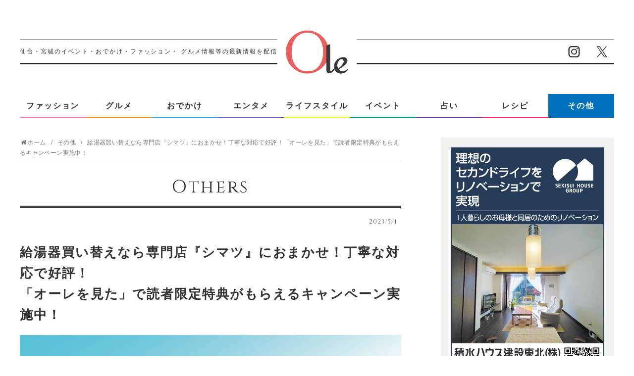

--- FILE ---
content_type: text/html; charset=UTF-8
request_url: https://o-lemo.jp/others/230505-kiji-shimatsu/
body_size: 12234
content:
<!DOCTYPE html>
<html lang="ja">
<head>
<!-- Google Tag Manager -->
<script>(function(w,d,s,l,i){w[l]=w[l]||[];w[l].push({'gtm.start':
new Date().getTime(),event:'gtm.js'});var f=d.getElementsByTagName(s)[0],
j=d.createElement(s),dl=l!='dataLayer'?'&l='+l:'';j.async=true;j.src=
'https://www.googletagmanager.com/gtm.js?id='+i+dl;f.parentNode.insertBefore(j,f);
})(window,document,'script','dataLayer','GTM-P96BNLK');</script>
<!-- End Google Tag Manager -->
<script data-ad-client="ca-pub-9543795278870658" async src="https://pagead2.googlesyndication.com/pagead/js/adsbygoogle.js"></script>
<meta charset="UTF-8">
<meta name="viewport" content="width=1280, maximum-scale=1, user-scalable=yes">
<link rel="alternate" type="application/rss+xml" title="オーレ（ファッション、グルメ、イベント、カルチャー、おでかけ、仙台・宮城のライフスタイル最新情報） RSS Feed" href="https://o-lemo.jp/feed/" />
<link rel="pingback" href="https://o-lemo.jp/xmlrpc.php" />
<meta name="description" content="給湯器買い替えなら専門店『シマツ』におまかせ！丁寧な対応で好評！「オーレを見た」で読者限定特典がもらえるキャンペーン実施中！▲（左から）「ノーリツ エコジョーズ」「リンナイ ガス風呂給湯器」「チョーフ 石油給湯器」 ※チラシよりガス・石油給" />
<meta name="keywords" content="その他" />
<!-- OGP -->
<meta property="og:type" content="article">
<meta property="og:description" content="給湯器買い替えなら専門店『シマツ』におまかせ！丁寧な対応で好評！「オーレを見た」で読者限定特典がもらえるキャンペーン実施中！▲（左から）「ノーリツ エコジョーズ」「リンナイ ガス風呂給湯器」「チョーフ 石油給湯器」 ※チラシよりガス・石油給">
<meta property="og:title" content="給湯器買い替えなら専門店『シマツ』におまかせ！丁寧な対応で好評！「オーレを見た」で読者限定特典がもらえるキャンペーン実施中！">
<meta property="og:url" content="https://o-lemo.jp/others/230505-kiji-shimatsu/">
<meta property="og:image" content="https://o-lemo.jp/wp-content/uploads/2023/05/230505_shimatsu.jpg">
<meta property="og:site_name" content="オーレ（ファッション、グルメ、イベント、カルチャー、おでかけ、仙台・宮城のライフスタイル最新情報）">
<meta property="og:locale" content="ja_JP">
<!-- /OGP -->
<!-- Twitter Card -->
<meta name="twitter:card" content="summary">
<meta name="twitter:description" content="給湯器買い替えなら専門店『シマツ』におまかせ！丁寧な対応で好評！「オーレを見た」で読者限定特典がもらえるキャンペーン実施中！▲（左から）「ノーリツ エコジョーズ」「リンナイ ガス風呂給湯器」「チョーフ 石油給湯器」 ※チラシよりガス・石油給">
<meta name="twitter:title" content="給湯器買い替えなら専門店『シマツ』におまかせ！丁寧な対応で好評！「オーレを見た」で読者限定特典がもらえるキャンペーン実施中！">
<meta name="twitter:url" content="https://o-lemo.jp/others/230505-kiji-shimatsu/">
<meta name="twitter:image" content="https://o-lemo.jp/wp-content/uploads/2023/05/230505_shimatsu.jpg">
<meta name="twitter:domain" content="o-lemo.jp">
<!-- /Twitter Card -->

<title>給湯器買い替えなら専門店『シマツ』におまかせ！丁寧な対応で好評！「オーレを見た」で読者限定特典がもらえるキャンペーン実施中！  |  その他  |  オーレ（ファッション、グルメ、イベント、カルチャー、おでかけ、仙台・宮城のライフスタイル最新情報）</title>
<meta name='robots' content='max-image-preview:large' />
<link rel='dns-prefetch' href='//o-lemo.jp' />
<link rel='dns-prefetch' href='//unpkg.com' />
<link rel='dns-prefetch' href='//www.googletagmanager.com' />
<link rel='dns-prefetch' href='//pagead2.googlesyndication.com' />
<link rel="alternate" type="application/rss+xml" title="オーレ（ファッション、グルメ、イベント、カルチャー、おでかけ、仙台・宮城のライフスタイル最新情報） &raquo; フィード" href="https://o-lemo.jp/feed/" />
<link rel='stylesheet' id='ole-style-css' href='https://o-lemo.jp/wp-content/themes/ole/style.css' type='text/css' media='all' />
<link rel='stylesheet' id='responsive-style-css' href='https://o-lemo.jp/wp-content/themes/ole/css/responsive-pc.css' type='text/css' media='all' />
<link rel='stylesheet' id='font-awesome-style-css' href='https://o-lemo.jp/wp-content/themes/ole/webfonts/css/font-awesome.min.css' type='text/css' media='all' />
<link rel='stylesheet' id='icomoon-style-css' href='https://o-lemo.jp/wp-content/themes/ole/webfonts/icomoon/style.css' type='text/css' media='all' />
<link rel='stylesheet' id='extension-style-css' href='https://o-lemo.jp/wp-content/themes/ole/css/extension.css' type='text/css' media='all' />
<style id='extension-style-inline-css' type='text/css'>
.article{font-size:15px}#header .alignleft{margin-right:30px;max-width:none}@media screen and (max-width:639px){.article br{display:block}} #main .social-count{display:none} .arrow-box{display:none}#sns-group-top .balloon-btn-set{width:auto}
</style>
<link rel='stylesheet' id='child-style-css' href='https://o-lemo.jp/wp-content/themes/ole-child/style.css' type='text/css' media='all' />
<link rel='stylesheet' id='print-style-css' href='https://o-lemo.jp/wp-content/themes/ole/css/print.css' type='text/css' media='print' />
<link rel='stylesheet' id='wp-block-library-css' href='https://o-lemo.jp/wp-includes/css/dist/block-library/style.min.css' type='text/css' media='all' />
<link rel='stylesheet' id='classic-theme-styles-css' href='https://o-lemo.jp/wp-includes/css/classic-themes.min.css' type='text/css' media='all' />
<style id='global-styles-inline-css' type='text/css'>
body{--wp--preset--color--black: #000000;--wp--preset--color--cyan-bluish-gray: #abb8c3;--wp--preset--color--white: #ffffff;--wp--preset--color--pale-pink: #f78da7;--wp--preset--color--vivid-red: #cf2e2e;--wp--preset--color--luminous-vivid-orange: #ff6900;--wp--preset--color--luminous-vivid-amber: #fcb900;--wp--preset--color--light-green-cyan: #7bdcb5;--wp--preset--color--vivid-green-cyan: #00d084;--wp--preset--color--pale-cyan-blue: #8ed1fc;--wp--preset--color--vivid-cyan-blue: #0693e3;--wp--preset--color--vivid-purple: #9b51e0;--wp--preset--gradient--vivid-cyan-blue-to-vivid-purple: linear-gradient(135deg,rgba(6,147,227,1) 0%,rgb(155,81,224) 100%);--wp--preset--gradient--light-green-cyan-to-vivid-green-cyan: linear-gradient(135deg,rgb(122,220,180) 0%,rgb(0,208,130) 100%);--wp--preset--gradient--luminous-vivid-amber-to-luminous-vivid-orange: linear-gradient(135deg,rgba(252,185,0,1) 0%,rgba(255,105,0,1) 100%);--wp--preset--gradient--luminous-vivid-orange-to-vivid-red: linear-gradient(135deg,rgba(255,105,0,1) 0%,rgb(207,46,46) 100%);--wp--preset--gradient--very-light-gray-to-cyan-bluish-gray: linear-gradient(135deg,rgb(238,238,238) 0%,rgb(169,184,195) 100%);--wp--preset--gradient--cool-to-warm-spectrum: linear-gradient(135deg,rgb(74,234,220) 0%,rgb(151,120,209) 20%,rgb(207,42,186) 40%,rgb(238,44,130) 60%,rgb(251,105,98) 80%,rgb(254,248,76) 100%);--wp--preset--gradient--blush-light-purple: linear-gradient(135deg,rgb(255,206,236) 0%,rgb(152,150,240) 100%);--wp--preset--gradient--blush-bordeaux: linear-gradient(135deg,rgb(254,205,165) 0%,rgb(254,45,45) 50%,rgb(107,0,62) 100%);--wp--preset--gradient--luminous-dusk: linear-gradient(135deg,rgb(255,203,112) 0%,rgb(199,81,192) 50%,rgb(65,88,208) 100%);--wp--preset--gradient--pale-ocean: linear-gradient(135deg,rgb(255,245,203) 0%,rgb(182,227,212) 50%,rgb(51,167,181) 100%);--wp--preset--gradient--electric-grass: linear-gradient(135deg,rgb(202,248,128) 0%,rgb(113,206,126) 100%);--wp--preset--gradient--midnight: linear-gradient(135deg,rgb(2,3,129) 0%,rgb(40,116,252) 100%);--wp--preset--duotone--dark-grayscale: url('#wp-duotone-dark-grayscale');--wp--preset--duotone--grayscale: url('#wp-duotone-grayscale');--wp--preset--duotone--purple-yellow: url('#wp-duotone-purple-yellow');--wp--preset--duotone--blue-red: url('#wp-duotone-blue-red');--wp--preset--duotone--midnight: url('#wp-duotone-midnight');--wp--preset--duotone--magenta-yellow: url('#wp-duotone-magenta-yellow');--wp--preset--duotone--purple-green: url('#wp-duotone-purple-green');--wp--preset--duotone--blue-orange: url('#wp-duotone-blue-orange');--wp--preset--font-size--small: 13px;--wp--preset--font-size--medium: 20px;--wp--preset--font-size--large: 36px;--wp--preset--font-size--x-large: 42px;--wp--preset--spacing--20: 0.44rem;--wp--preset--spacing--30: 0.67rem;--wp--preset--spacing--40: 1rem;--wp--preset--spacing--50: 1.5rem;--wp--preset--spacing--60: 2.25rem;--wp--preset--spacing--70: 3.38rem;--wp--preset--spacing--80: 5.06rem;--wp--preset--shadow--natural: 6px 6px 9px rgba(0, 0, 0, 0.2);--wp--preset--shadow--deep: 12px 12px 50px rgba(0, 0, 0, 0.4);--wp--preset--shadow--sharp: 6px 6px 0px rgba(0, 0, 0, 0.2);--wp--preset--shadow--outlined: 6px 6px 0px -3px rgba(255, 255, 255, 1), 6px 6px rgba(0, 0, 0, 1);--wp--preset--shadow--crisp: 6px 6px 0px rgba(0, 0, 0, 1);}:where(.is-layout-flex){gap: 0.5em;}body .is-layout-flow > .alignleft{float: left;margin-inline-start: 0;margin-inline-end: 2em;}body .is-layout-flow > .alignright{float: right;margin-inline-start: 2em;margin-inline-end: 0;}body .is-layout-flow > .aligncenter{margin-left: auto !important;margin-right: auto !important;}body .is-layout-constrained > .alignleft{float: left;margin-inline-start: 0;margin-inline-end: 2em;}body .is-layout-constrained > .alignright{float: right;margin-inline-start: 2em;margin-inline-end: 0;}body .is-layout-constrained > .aligncenter{margin-left: auto !important;margin-right: auto !important;}body .is-layout-constrained > :where(:not(.alignleft):not(.alignright):not(.alignfull)){max-width: var(--wp--style--global--content-size);margin-left: auto !important;margin-right: auto !important;}body .is-layout-constrained > .alignwide{max-width: var(--wp--style--global--wide-size);}body .is-layout-flex{display: flex;}body .is-layout-flex{flex-wrap: wrap;align-items: center;}body .is-layout-flex > *{margin: 0;}:where(.wp-block-columns.is-layout-flex){gap: 2em;}.has-black-color{color: var(--wp--preset--color--black) !important;}.has-cyan-bluish-gray-color{color: var(--wp--preset--color--cyan-bluish-gray) !important;}.has-white-color{color: var(--wp--preset--color--white) !important;}.has-pale-pink-color{color: var(--wp--preset--color--pale-pink) !important;}.has-vivid-red-color{color: var(--wp--preset--color--vivid-red) !important;}.has-luminous-vivid-orange-color{color: var(--wp--preset--color--luminous-vivid-orange) !important;}.has-luminous-vivid-amber-color{color: var(--wp--preset--color--luminous-vivid-amber) !important;}.has-light-green-cyan-color{color: var(--wp--preset--color--light-green-cyan) !important;}.has-vivid-green-cyan-color{color: var(--wp--preset--color--vivid-green-cyan) !important;}.has-pale-cyan-blue-color{color: var(--wp--preset--color--pale-cyan-blue) !important;}.has-vivid-cyan-blue-color{color: var(--wp--preset--color--vivid-cyan-blue) !important;}.has-vivid-purple-color{color: var(--wp--preset--color--vivid-purple) !important;}.has-black-background-color{background-color: var(--wp--preset--color--black) !important;}.has-cyan-bluish-gray-background-color{background-color: var(--wp--preset--color--cyan-bluish-gray) !important;}.has-white-background-color{background-color: var(--wp--preset--color--white) !important;}.has-pale-pink-background-color{background-color: var(--wp--preset--color--pale-pink) !important;}.has-vivid-red-background-color{background-color: var(--wp--preset--color--vivid-red) !important;}.has-luminous-vivid-orange-background-color{background-color: var(--wp--preset--color--luminous-vivid-orange) !important;}.has-luminous-vivid-amber-background-color{background-color: var(--wp--preset--color--luminous-vivid-amber) !important;}.has-light-green-cyan-background-color{background-color: var(--wp--preset--color--light-green-cyan) !important;}.has-vivid-green-cyan-background-color{background-color: var(--wp--preset--color--vivid-green-cyan) !important;}.has-pale-cyan-blue-background-color{background-color: var(--wp--preset--color--pale-cyan-blue) !important;}.has-vivid-cyan-blue-background-color{background-color: var(--wp--preset--color--vivid-cyan-blue) !important;}.has-vivid-purple-background-color{background-color: var(--wp--preset--color--vivid-purple) !important;}.has-black-border-color{border-color: var(--wp--preset--color--black) !important;}.has-cyan-bluish-gray-border-color{border-color: var(--wp--preset--color--cyan-bluish-gray) !important;}.has-white-border-color{border-color: var(--wp--preset--color--white) !important;}.has-pale-pink-border-color{border-color: var(--wp--preset--color--pale-pink) !important;}.has-vivid-red-border-color{border-color: var(--wp--preset--color--vivid-red) !important;}.has-luminous-vivid-orange-border-color{border-color: var(--wp--preset--color--luminous-vivid-orange) !important;}.has-luminous-vivid-amber-border-color{border-color: var(--wp--preset--color--luminous-vivid-amber) !important;}.has-light-green-cyan-border-color{border-color: var(--wp--preset--color--light-green-cyan) !important;}.has-vivid-green-cyan-border-color{border-color: var(--wp--preset--color--vivid-green-cyan) !important;}.has-pale-cyan-blue-border-color{border-color: var(--wp--preset--color--pale-cyan-blue) !important;}.has-vivid-cyan-blue-border-color{border-color: var(--wp--preset--color--vivid-cyan-blue) !important;}.has-vivid-purple-border-color{border-color: var(--wp--preset--color--vivid-purple) !important;}.has-vivid-cyan-blue-to-vivid-purple-gradient-background{background: var(--wp--preset--gradient--vivid-cyan-blue-to-vivid-purple) !important;}.has-light-green-cyan-to-vivid-green-cyan-gradient-background{background: var(--wp--preset--gradient--light-green-cyan-to-vivid-green-cyan) !important;}.has-luminous-vivid-amber-to-luminous-vivid-orange-gradient-background{background: var(--wp--preset--gradient--luminous-vivid-amber-to-luminous-vivid-orange) !important;}.has-luminous-vivid-orange-to-vivid-red-gradient-background{background: var(--wp--preset--gradient--luminous-vivid-orange-to-vivid-red) !important;}.has-very-light-gray-to-cyan-bluish-gray-gradient-background{background: var(--wp--preset--gradient--very-light-gray-to-cyan-bluish-gray) !important;}.has-cool-to-warm-spectrum-gradient-background{background: var(--wp--preset--gradient--cool-to-warm-spectrum) !important;}.has-blush-light-purple-gradient-background{background: var(--wp--preset--gradient--blush-light-purple) !important;}.has-blush-bordeaux-gradient-background{background: var(--wp--preset--gradient--blush-bordeaux) !important;}.has-luminous-dusk-gradient-background{background: var(--wp--preset--gradient--luminous-dusk) !important;}.has-pale-ocean-gradient-background{background: var(--wp--preset--gradient--pale-ocean) !important;}.has-electric-grass-gradient-background{background: var(--wp--preset--gradient--electric-grass) !important;}.has-midnight-gradient-background{background: var(--wp--preset--gradient--midnight) !important;}.has-small-font-size{font-size: var(--wp--preset--font-size--small) !important;}.has-medium-font-size{font-size: var(--wp--preset--font-size--medium) !important;}.has-large-font-size{font-size: var(--wp--preset--font-size--large) !important;}.has-x-large-font-size{font-size: var(--wp--preset--font-size--x-large) !important;}
.wp-block-navigation a:where(:not(.wp-element-button)){color: inherit;}
:where(.wp-block-columns.is-layout-flex){gap: 2em;}
.wp-block-pullquote{font-size: 1.5em;line-height: 1.6;}
</style>
<link rel='stylesheet' id='contact-form-7-css' href='https://o-lemo.jp/wp-content/plugins/contact-form-7/includes/css/styles.css' type='text/css' media='all' />
<link rel='stylesheet' id='cf7msm_styles-css' href='https://o-lemo.jp/wp-content/plugins/contact-form-7-multi-step-module/resources/cf7msm.css' type='text/css' media='all' />
<link rel='stylesheet' id='wordpress-popular-posts-css-css' href='https://o-lemo.jp/wp-content/plugins/wordpress-popular-posts/assets/css/wpp.css' type='text/css' media='all' />
<link rel="canonical" href="https://o-lemo.jp/others/230505-kiji-shimatsu/" />
<link rel='shortlink' href='https://o-lemo.jp/?p=38931' />
<link rel="alternate" type="application/json+oembed" href="https://o-lemo.jp/wp-json/oembed/1.0/embed?url=https%3A%2F%2Fo-lemo.jp%2Fothers%2F230505-kiji-shimatsu%2F" />
<link rel="alternate" type="text/xml+oembed" href="https://o-lemo.jp/wp-json/oembed/1.0/embed?url=https%3A%2F%2Fo-lemo.jp%2Fothers%2F230505-kiji-shimatsu%2F&#038;format=xml" />
<meta name="generator" content="Site Kit by Google 1.98.0" /><script type="text/javascript">
	window._se_plugin_version = '8.1.9';
</script>
            <style id="wpp-loading-animation-styles">@-webkit-keyframes bgslide{from{background-position-x:0}to{background-position-x:-200%}}@keyframes bgslide{from{background-position-x:0}to{background-position-x:-200%}}.wpp-widget-placeholder,.wpp-widget-block-placeholder{margin:0 auto;width:60px;height:3px;background:#dd3737;background:linear-gradient(90deg,#dd3737 0%,#571313 10%,#dd3737 100%);background-size:200% auto;border-radius:3px;-webkit-animation:bgslide 1s infinite linear;animation:bgslide 1s infinite linear}</style>
            
<!-- Google AdSense スニペット (Site Kit が追加) -->
<meta name="google-adsense-platform-account" content="ca-host-pub-2644536267352236">
<meta name="google-adsense-platform-domain" content="sitekit.withgoogle.com">
<!-- (ここまで) Google AdSense スニペット (Site Kit が追加) -->

<!-- Google AdSense スニペット (Site Kit が追加) -->
<script async="async" src="https://pagead2.googlesyndication.com/pagead/js/adsbygoogle.js?client=ca-pub-9543795278870658&amp;host=ca-host-pub-2644536267352236" crossorigin="anonymous" type="text/javascript"></script>

<!-- (ここまで) Google AdSense スニペット (Site Kit が追加) -->

<!-- Google タグ マネージャー スニペット (Site Kit が追加) -->
<script type="text/javascript">
			( function( w, d, s, l, i ) {
				w[l] = w[l] || [];
				w[l].push( {'gtm.start': new Date().getTime(), event: 'gtm.js'} );
				var f = d.getElementsByTagName( s )[0],
					j = d.createElement( s ), dl = l != 'dataLayer' ? '&l=' + l : '';
				j.async = true;
				j.src = 'https://www.googletagmanager.com/gtm.js?id=' + i + dl;
				f.parentNode.insertBefore( j, f );
			} )( window, document, 'script', 'dataLayer', 'GTM-NXJMJZ8' );
			
</script>

<!-- (ここまで) Google タグ マネージャー スニペット (Site Kit が追加) -->


<!-- CJT Global Block (1) - Single - START -->
<link rel="stylesheet" href="https://o-lemo.jp/wp-content/themes/ole-child/css/style_single.css">
<!-- CJT Global Block (1) - Single - END -->

<link rel="icon" href="https://o-lemo.jp/wp-content/uploads/2024/02/apple-touch-icon.jpg" sizes="32x32" />
<link rel="icon" href="https://o-lemo.jp/wp-content/uploads/2024/02/apple-touch-icon.jpg" sizes="192x192" />
<link rel="apple-touch-icon" href="https://o-lemo.jp/wp-content/uploads/2024/02/apple-touch-icon.jpg" />
<meta name="msapplication-TileImage" content="https://o-lemo.jp/wp-content/uploads/2024/02/apple-touch-icon.jpg" />
<style type="text/css">a.nordot-read-more { }</style><link href="https://o-lemo.jp/resource/css/zdo_drawer_menu.css" rel="stylesheet">
</head>
<body class="post-template-default single single-post postid-38931 single-format-standard categoryid-8" itemscope itemtype="http://schema.org/WebPage">
<!-- Google Tag Manager (noscript) -->
<noscript><iframe src="https://www.googletagmanager.com/ns.html?id=GTM-P96BNLK"
height="0" width="0" style="display:none;visibility:hidden"></iframe></noscript>
<!-- End Google Tag Manager (noscript) -->
<div id="container">

<!-- header -->
<header id="header" itemscope itemtype="http://schema.org/WPHeader">
 <div class="inner">
  <h1 id="logo"><a href="https://o-lemo.jp/"><img src="https://o-lemo.jp/resource/images/header/logo.png" alt="オーレ（ファッション、グルメ、イベント、カルチャー、おでかけ、仙台・宮城のライフスタイル最新情報）"></a></h1>
  <h2>仙台・宮城のイベント・おでかけ・ファッション・<br class="tb2">
   グルメ情報等の最新情報を配信！！</h2>
  <div id="header_sns">
   <ul>
    <li><a href="https://www.instagram.com/kahoku_ole/" target="_blank"><img src="https://o-lemo.jp/resource/images/header/icon_sns_instagram.png" alt="インスタグラム"></a></li>
    <li><a href="https://twitter.com/olemoolemo" target="_blank"><img src="https://o-lemo.jp/resource/images/header/icon_sns_twitter.png" alt="ツイッター"></a></li>
   </ul>
  </div>
 </div>
 <!--/ .inner -->

 <!-- #spNav -->
 <div id="spNav" class="sp">
 <nav>
  <ul class="clearfix">
   <li id="gNav_fashion"><a href="https://o-lemo.jp/fashion/"><img src="https://o-lemo.jp/wp-content/themes/ole-child/images/sp/sp_menu_01.png" alt="ファッション"></a></li>
   <li id="gNav_gourmet"><a href="https://o-lemo.jp/gourmet/"><img src="https://o-lemo.jp/wp-content/themes/ole-child/images/sp/sp_menu_02.png" alt="グルメ"></a></li>
   <li id="gNav_leisure"><a href="https://o-lemo.jp/leisure/"><img src="https://o-lemo.jp/wp-content/themes/ole-child/images/sp/sp_menu_03.png" alt="おでかけ"></a></li>
   <li id="gNav_enter"><a href="https://o-lemo.jp/entertainment/"><img src="https://o-lemo.jp/wp-content/themes/ole-child/images/sp/sp_menu_04.png" alt="エンタメ"></a></li>
   <li id="gNav_lifestyle"><a href="https://o-lemo.jp/lifestyle/"><img src="https://o-lemo.jp/wp-content/themes/ole-child/images/sp/sp_menu_05.png" alt="ライフスタイル"></a></li>
   <li id="gNav_event"><a href="https://o-lemo.jp/event/"><img src="https://o-lemo.jp/wp-content/themes/ole-child/images/sp/sp_menu_06.png" alt="イベント"></a></li>
   <li id="gNav_fortune"><a href="https://o-lemo.jp/fortune/"><img src="https://o-lemo.jp/wp-content/themes/ole-child/images/sp/sp_menu_07.png" alt="占い"></a></li>
   <li id="gNav_recipe"><a href="https://o-lemo.jp/recipe/"><img src="https://o-lemo.jp/wp-content/themes/ole-child/images/sp/sp_menu_08.png" alt="レシピ"></a></li>
   <li id="gNav_etc"><a href="https://o-lemo.jp/others/"><img src="https://o-lemo.jp/wp-content/themes/ole-child/images/sp/sp_menu_09.png" alt="その他"></a></li>
   <li id="gNav_etc"><a href="https://o-lemo.jp/movie/"><img src="https://o-lemo.jp/wp-content/themes/ole-child/images/sp/sp_menu_10.png" alt="オレモチャンネル"></a></li>
   <li id="gNav_etc"><a href="https://o-lemo.jp/sendai_news/260122_03/"><img src="https://o-lemo.jp/wp-content/themes/ole-child/images/sp/sp_menu_11.png" alt="仙台ニュース"></a></li>
      <li id="gNav_etc"><a href="https://o-lemo.jp/present_week/260116/"><img src="https://o-lemo.jp/wp-content/themes/ole-child/images/sp/sp_menu_12.png" alt="読者限定プレゼント"></a></li>
     </ul>
 </nav>
</div>
 <!--// #spNav -->
</header>

<!-- #gNav -->
<div id="gNav" class="inner">
 <div class="zdo_drawer_menu">
  <button type="button" class="zdo_drawer_button"> <span class="zdo_drawer_bar zdo_drawer_bar1"></span> <span class="zdo_drawer_bar zdo_drawer_bar2"></span> <span class="zdo_drawer_bar zdo_drawer_bar3"></span></button>
  <div class="zdo_drawer_bg"></div>
  <div class="zdo_drawer_nav_wrapper">
   <!--
<div id="scroll_logo"><a href="https://o-lemo.jp/"><img src="https://o-lemo.jp/resource/images/header/logo.png" alt="オーレ（ファッション、グルメ、イベント、カルチャー、おでかけ、仙台・宮城のライフスタイル最新情報）"></a></div>
-->
   <div id="sWrap" class="sp">
    <form method="get" id="searchform" action="https://o-lemo.jp/">
     <input type="text" placeholder="キーワードで探す" name="s" id="s">
     <input type="submit" id="searchsubmit" value="">
    </form>
   </div>
   <nav>
    <ul class="clearfix">
     <li id="gNav_fashion"><a href="https://o-lemo.jp/fashion/">ファッション</a></li>
     <li id="gNav_gourmet"><a href="https://o-lemo.jp/gourmet/">グルメ</a></li>
     <li id="gNav_leisure"><a href="https://o-lemo.jp/leisure/">おでかけ</a></li>
     <li id="gNav_enter"><a href="https://o-lemo.jp/entertainment/">エンタメ</a></li>
     <li id="gNav_lifestyle"><a href="https://o-lemo.jp/lifestyle/">ライフスタイル</a></li>
     <li id="gNav_event"><a href="https://o-lemo.jp/event/">イベント</a></li>
     <li id="gNav_fortune"><a href="https://o-lemo.jp/fortune/">占い</a></li>
     <li id="gNav_recipe"><a href="https://o-lemo.jp/recipe/">レシピ</a></li>
     <li id="gNav_etc"><a href="https://o-lemo.jp/others/">その他</a></li>
    </ul>
    <ul class="sp">
     <li><a href="https://o-lemo.jp/movie/">Olemo Channel</a></li>
     <li><a href="https://o-lemo.jp/sendai_news/260122_03/">Sendai News</a></li>
     <!-- <li>
            <a href="https://o-lemo.jp/present_week/260116/">読者限定プレゼント</a>
           </li> -->
    </ul>
   </nav>
   <div id="gNavBtnMember" class="fade_btn sp"><a href="https://o-lemo.jp/mm_flow/"><img src="https://o-lemo.jp/resource/images/header/gnav_btn_mail.png" alt="オレモメルマガ会員になって、素敵なプレゼントをゲットしよう"></a></div>
   <div id="gNav_sns" class="sp">
    <ul class="clearfix">
     <li><a href="https://www.instagram.com/kahoku_ole/" target="_blank"><img src="https://o-lemo.jp/resource/images/header/gnav_btn_sns_insta.png" alt="インスタグラム"></a></li>
     <li><a href="https://twitter.com/olemoolemo/" target="_blank"><img src="https://o-lemo.jp/resource/images/header/gnav_btn_sns_twitter.png" alt="ツイッター"></a></li>
    </ul>
   </div>
   <!--// #gNav_sns -->

  </div>
 </div>
 <!--/ .zdo_drawer_menu -->
</div>
<!--// #gNav -->

<!-- 本体部分 -->
<div id="body">
<div id="body-in" class="cf">

<!-- main -->
<main itemscope itemprop="mainContentOfPage">
<div id="main" itemscope itemtype="http://schema.org/Blog">

  
  <div id="breadcrumb" class="breadcrumb-category"><div itemtype="http://data-vocabulary.org/Breadcrumb" itemscope="" class="breadcrumb-home"><span class="fa fa-home fa-fw"></span><a href="https://o-lemo.jp" itemprop="url"><span itemprop="title">ホーム</span></a></span></div><div itemtype="http://data-vocabulary.org/Breadcrumb" itemscope=""><span class="fa fa-folder fa-fw"></span><a href="https://o-lemo.jp/./others/" itemprop="url"><span itemprop="title">その他</span></a></div><div itemscope="" itemtype="http://data-vocabulary.org/Breadcrumb"><span itemprop="title">給湯器買い替えなら専門店『シマツ』におまかせ！丁寧な対応で好評！「オーレを見た」で読者限定特典がもらえるキャンペーン実施中！</div></div><!-- /#breadcrumb -->  <div id="post-38931" class="post-38931 post type-post status-publish format-standard has-post-thumbnail hentry category-others tag-24 tag-340 tag-532 tag-817 tag-23">
 <article class="article">
      <header>
   <p id="categoryTitle">others</p>
   <p class="post-meta">
          <span class="post-date"><span class="fa fa-clock-o fa-fw"></span><time class="entry-date date published updated" datetime="2023-05-01T19:21:05+09:00">2023/5/1</time></span>
        
                       </p>


              </header>
    <div id="the-content" class="entry-content">
   
<h2 class="wp-block-heading">給湯器買い替えなら専門店『シマツ』におまかせ！丁寧な対応で好評！<br>「オーレを見た」で読者限定特典がもらえるキャンペーン実施中！</h2>



<figure class="wp-block-image size-full"><img decoding="async" width="1920" height="1440" src="https://o-lemo.jp/wp-content/uploads/2023/05/230505_shimatsu.jpg" alt="230505_shimatsu" class="wp-image-38932"/></figure>



<p>▲（左から）「ノーリツ エコジョーズ」「リンナイ ガス風呂給湯器」「チョーフ 石油給湯器」 ※チラシより</p>



<p>ガス・石油給湯器を扱う専門店『シマツ』。ノーリツ・リンナイ・パーパス・チョーフなど人気メーカー品が多数ラインアップ！例えばリンナイの「ガス風呂給湯器」は希望小売価格368,496円が105,800円！なんと工事費・撤去・処分費込みのお買い得価格！このほか、ノーリツの「エコジョーズ」などにも買い替えられるチャンスをお見逃しなく。さらに、ご成約時に「オーレを見た」と伝えると3,000円分のクオカードがもらえる読者限定キャンペーンも実施中！経験豊富なスタッフが素早く対応してくれるので、お困りの方は相談してみて！</p>


<div class="shortcode box_gray"></p>



<p style="text-align: center;">「オーレを見た」で上記掲載機種をご成約いただいた方に！<br><span style="font-size: 24px;"><strong>クオカード3,000円分プレゼント！</strong></span><br><span style="font-size: 14px;">※6/1㈭までにご成約の方限定。※数に限りがございます。無くなり次第終了となりますので、ご了承ください。<br>※掲載のリンナイガス風呂給湯器は対象外商品です。</span></p>


<p></div>



<div style="height:50px" aria-hidden="true" class="wp-block-spacer"></div>


<div class="shortcode box_gray"></p>



<p style="text-align: center;"><span style="font-size: 20px;"><strong>●リンナイ ガス風呂給湯器 20号オートタイプ壁掛</strong></span><br />［画像中］希望小売価格：368,496円→105,800円<br />リモコン付き！【商品＋工事費＋撤去・処分費込】<br /><span style="font-size: 14px;">※クオ・カードプレゼント対象外。※ノーリツ・パーパス商品の取り扱いもございます。</span><br /><br /><span style="font-size: 20px;"><strong>●ノーリツ エコジョーズ 20号オートタイプ壁掛</strong></span><br />［画像左］希望小売価格：465,264円→138,000円<br />リモコン付き！【商品＋工事費＋撤去・処分費込】<br /><span style="font-size: 14px;">※リンナイ・パーパス商品の取り扱いもございます。</span><br /><br /><span style="font-size: 20px;"><strong>●チョーフ 石油給湯器</strong></span><br />［画像右］希望小売価格：430,980円→198,000円<br />リモコン2カ所付き！【4万キロ＋オート＋直圧＋工事費＋撤去・処分費込】<br /><span style="font-size: 14px;">※ノーリツ商品の取り扱いもございます。<br /></span><br /><span style="font-size: 14px;">※6/1㈭まで。※別途工事費がかかる場合があります。※掲載の金額は税込価格です。</span></p>


<p></div>
  </div>

<!-- SCF -->
<div class="clientWrap">
 <h4>シマツ株式会社</h4>
  <dl class="clearfix u20">
          <dt>TEL／</dt>
  <dd class="tel">0120-841-910</dd>
          <dt>WEB／</dt>
  <dd><a href=" https://910miyagi.com/" target="_blank"> https://910miyagi.com/</a></dd>
   </dl>
 
  
  <!-- フリーエリア -->
    <div class="free_area"> ●仙台店　仙台市青葉区小松島2-23-23<br />
●仙台五橋店　仙台市青葉区五橋2-10-25<br />
●仙台鶴ケ谷店　仙台市宮城野区鶴ケ谷1-36-17<br />
</div>
    <!--// フリーエリア -->
  
  <!-- フリーエリアHTML -->
    <!--// フリーエリアHTML -->
 
 </div>
<!--/ .clientWrap -->

<!--/ SCF -->

<p class="capt">※掲載の記事は2023年05月01日時点の情報となり、掲載内容によっては終了している場合もございます。あらかじめご了承ください。</p>

  <footer>
   <!-- ページリンク -->
            <div id="sns-group" class="sns-group sns-group-bottom">
    <div class="sns-group sns-group-viral">
  <div class="sns-buttons sns-buttons-icon">
    <ul class="snsb clearfix snsbs">
      	<li class="twitter-btn-icon"><a href="https://twitter.com/intent/tweet?text=%E7%B5%A6%E6%B9%AF%E5%99%A8%E8%B2%B7%E3%81%84%E6%9B%BF%E3%81%88%E3%81%AA%E3%82%89%E5%B0%82%E9%96%80%E5%BA%97%E3%80%8E%E3%82%B7%E3%83%9E%E3%83%84%E3%80%8F%E3%81%AB%E3%81%8A%E3%81%BE%E3%81%8B%E3%81%9B%EF%BC%81%E4%B8%81%E5%AF%A7%E3%81%AA%E5%AF%BE%E5%BF%9C%E3%81%A7%E5%A5%BD%E8%A9%95%EF%BC%81%E3%80%8C%E3%82%AA%E3%83%BC%E3%83%AC%E3%82%92%E8%A6%8B%E3%81%9F%E3%80%8D%E3%81%A7%E8%AA%AD%E8%80%85%E9%99%90%E5%AE%9A%E7%89%B9%E5%85%B8%E3%81%8C%E3%82%82%E3%82%89%E3%81%88%E3%82%8B%E3%82%AD%E3%83%A3%E3%83%B3%E3%83%9A%E3%83%BC%E3%83%B3%E5%AE%9F%E6%96%BD%E4%B8%AD%EF%BC%81&amp;url=https%3A%2F%2Fo-lemo.jp%2Fothers%2F230505-kiji-shimatsu%2F" class="btn-icon-link twitter-btn-icon-link" target="blank" rel="nofollow"><span class="social-icon icon-twitter"></span><span class="social-count twitter-count"></span></a></li>
          	<li class="facebook-btn-icon"><a href="//www.facebook.com/sharer/sharer.php?u=https://o-lemo.jp/others/230505-kiji-shimatsu/&amp;t=%E7%B5%A6%E6%B9%AF%E5%99%A8%E8%B2%B7%E3%81%84%E6%9B%BF%E3%81%88%E3%81%AA%E3%82%89%E5%B0%82%E9%96%80%E5%BA%97%E3%80%8E%E3%82%B7%E3%83%9E%E3%83%84%E3%80%8F%E3%81%AB%E3%81%8A%E3%81%BE%E3%81%8B%E3%81%9B%EF%BC%81%E4%B8%81%E5%AF%A7%E3%81%AA%E5%AF%BE%E5%BF%9C%E3%81%A7%E5%A5%BD%E8%A9%95%EF%BC%81%E3%80%8C%E3%82%AA%E3%83%BC%E3%83%AC%E3%82%92%E8%A6%8B%E3%81%9F%E3%80%8D%E3%81%A7%E8%AA%AD%E8%80%85%E9%99%90%E5%AE%9A%E7%89%B9%E5%85%B8%E3%81%8C%E3%82%82%E3%82%89%E3%81%88%E3%82%8B%E3%82%AD%E3%83%A3%E3%83%B3%E3%83%9A%E3%83%BC%E3%83%B3%E5%AE%9F%E6%96%BD%E4%B8%AD%EF%BC%81" class="btn-icon-link facebook-btn-icon-link" target="blank" rel="nofollow"><span class="social-icon icon-facebook"></span><span class="social-count facebook-count"><span class="fa fa-spinner fa-pulse"></span></span></a></li>
                  	<li class="pocket-btn-icon"><a href="//getpocket.com/edit?url=https://o-lemo.jp/others/230505-kiji-shimatsu/" class="btn-icon-link pocket-btn-icon-link" target="blank" rel="nofollow"><span class="social-icon icon-pocket"></span><span class="social-count pocket-count"><span class="fa fa-spinner fa-pulse"></span></span></a></li>
            	<li class="line-btn-icon"><a href="//timeline.line.me/social-plugin/share?url=https%3A%2F%2Fo-lemo.jp%2Fothers%2F230505-kiji-shimatsu%2F" class="btn-icon-link line-btn-icon-link" target="blank" rel="nofollow"><span class="social-icon icon-line"></span></a></li>
                      </ul>
</div>
</div>       </div>
      <p class="footer-post-meta">
        <span class="post-tag">
        <a href="https://o-lemo.jp/tag/%e3%82%b7%e3%83%9e%e3%83%84/" rel="tag">シマツ</a> <a href="https://o-lemo.jp/tag/%e6%b0%b4%e5%9b%9e%e3%82%8a/" rel="tag">水回り</a> <a href="https://o-lemo.jp/tag/%e3%82%aa%e3%83%bc%e3%83%ac%e8%aa%ad%e8%80%85%e9%99%90%e5%ae%9a/" rel="tag">オーレ読者限定</a> <a href="https://o-lemo.jp/tag/%e3%82%ac%e3%82%b9%e3%83%bb%e7%9f%b3%e6%b2%b9%e7%b5%a6%e6%b9%af%e5%99%a8/" rel="tag">ガス・石油給湯器</a> <a href="https://o-lemo.jp/tag/%e7%b5%a6%e6%b9%af%e5%99%a8/" rel="tag">給湯器</a>    </span>
                   </p>
  </footer>
 </article>
 <!-- .article -->
 </div>
<!-- .post -->

      <div id="under-entry-body">

            <aside id="related-entries">
        <h2>あなたにオススメの関連記事</h2>
          
<div class="box3">
 <ul class="clearfix">
      
<li> <a href="https://o-lemo.jp/lifestyle/211001-renngoumiyagi/" title="宮城県の最低賃金って、知っていますか？おかしいな？と思ったら連合宮城の｢なんでも労働相談ダイヤル｣へ！">
 <figure class="channelThum">
    <img width="300" height="225" src="https://o-lemo.jp/wp-content/uploads/2021/09/211001_連合宮城_ol-2-300x225.jpg" class="thumbnail-entry-thumb-image wp-post-image" alt="" decoding="async" loading="lazy" />   </figure>
       <span class="post-date"><span class="fa fa-clock-o fa-fw"></span><time class="entry-date date published updated" datetime="2021-09-30T22:21:22+09:00">2021/9/30</time></span>
     <h4>宮城県の最低賃金って、知っていますか？おかしいな？と思ったら連合宮城の｢なんでも労働相談ダイヤル｣へ！</h4>
 </a> </li>
      
<li> <a href="https://o-lemo.jp/gourmet/231103-ole-present/" title="オーレリニューアル記念！公式SNSフォローで森の芽ぶき たまご舎の「黄金のたまごカステラ」プレゼント">
 <figure class="channelThum">
    <img width="300" height="157" src="https://o-lemo.jp/wp-content/uploads/2023/10/1200×628_3-1-300x157.jpg" class="thumbnail-entry-thumb-image wp-post-image" alt="" decoding="async" loading="lazy" />   </figure>
       <span class="post-date"><span class="fa fa-clock-o fa-fw"></span><time class="entry-date date published updated" datetime="2023-11-03T11:47:55+09:00">2023/11/3</time></span>
     <h4>オーレリニューアル記念！公式SNSフォローで森の芽ぶき たまご舎の「黄金のたまごカステラ」プレゼント</h4>
 </a> </li>
      
<li> <a href="https://o-lemo.jp/others/210618-d-miyagiseikyou/" title="500円（税込）でお試し！ママとパパの声から生まれたCOOPの離乳食・幼児食「きらきらステップ」">
 <figure class="channelThum">
    <img width="300" height="223" src="https://o-lemo.jp/wp-content/uploads/2021/06/210618_みやぎ生協-300x223.jpg" class="thumbnail-entry-thumb-image wp-post-image" alt="" decoding="async" loading="lazy" />   </figure>
       <span class="post-date"><span class="fa fa-clock-o fa-fw"></span><time class="entry-date date published updated" datetime="2021-06-17T17:45:10+09:00">2021/6/17</time></span>
     <h4>500円（税込）でお試し！ママとパパの声から生まれたCOOPの離乳食・幼児食「きらきらステップ」</h4>
 </a> </li>
      
<li> <a href="https://o-lemo.jp/others/220805-kiji-sendailagunaveil/" title="仙台駅徒歩1分の全天候型会場で 多彩なスタイルのウエディングを">
 <figure class="channelThum">
    <img width="300" height="225" src="https://o-lemo.jp/wp-content/uploads/2022/08/220805-chapel-300x225.jpg" class="thumbnail-entry-thumb-image wp-post-image" alt="" decoding="async" loading="lazy" />   </figure>
       <span class="post-date"><span class="fa fa-clock-o fa-fw"></span><time class="entry-date date published updated" datetime="2022-08-04T20:02:59+09:00">2022/8/4</time></span>
     <h4>仙台駅徒歩1分の全天候型会場で 多彩なスタイルのウエディングを</h4>
 </a> </li>
      
<li> <a href="https://o-lemo.jp/others/221021-kiji-fujiliving/" title="大好評の換気扇・レンジフード洗浄がオーレ特価！税込11,550円でご案内！ 宮城県内各地へ出張対応も※1！エアコン・浴室クリーニングも同時受付中！">
 <figure class="channelThum">
    <img width="300" height="225" src="https://o-lemo.jp/wp-content/uploads/2022/10/5100037_m1-300x225.jpg" class="thumbnail-entry-thumb-image wp-post-image" alt="" decoding="async" loading="lazy" />   </figure>
       <span class="post-date"><span class="fa fa-clock-o fa-fw"></span><time class="entry-date date published updated" datetime="2022-10-20T19:41:05+09:00">2022/10/20</time></span>
     <h4>大好評の換気扇・レンジフード洗浄がオーレ特価！税込11,550円でご案内！ 宮城県内各地へ出張対応も※1！エアコン・浴室クリーニングも同時受付中！</h4>
 </a> </li>
      
<li> <a href="https://o-lemo.jp/others/240802-kiji-shimatsu/" title="給湯器の買い替え・ご相談なら頼れる地元の専門店『シマツ』へ！クオカードがもらえるオーレ読者限定キャンペーンも実施中!!">
 <figure class="channelThum">
    <img width="1020" height="765" src="https://o-lemo.jp/wp-content/uploads/2024/08/240802_shimatsu.jpg" class="thumbnail-entry-thumb-image wp-post-image" alt="" decoding="async" loading="lazy" />   </figure>
       <span class="post-date"><span class="fa fa-clock-o fa-fw"></span><time class="entry-date date published updated" datetime="2024-08-02T01:00:00+09:00">2024/8/2</time></span>
     <h4>給湯器の買い替え・ご相談なら頼れる地元の専門店『シマツ』へ！クオカードがもらえるオーレ読者限定キャンペーンも実施中!!</h4>
 </a> </li>
   </ul>
</div>

  <br style="clear:both;">      </aside><!-- #related-entries -->
      


      
      
      
            </div>
    
</div>
<!-- /#main -->
</main>
<!-- sidebar -->
<div id="sidebar" role="complementary">
  
 <!-- side_ads -->
 
<div id="banner_side" class="fade_btn">
  <a href="https://www.sekisuihouse-k.jp/reform/purpose/request_x/keijokioku/" target="_blank"> <img src="https://o-lemo.jp/wp-content/uploads/2026/01/260116_積水ハウス建設東北n.jpg" alt=""> </a>
 </div>


 <!--/ side_ads -->
 
 <div id="side_ranking">
 <!-- 人気記事 -->

<h3 class="font--cinzel">Ranking</h3>


<div class="ranking"><ul>
<li><div class="rankThum"><a href="https://o-lemo.jp/others/260116-kiji-shimatsu/" target="_self"><img src="https://o-lemo.jp/wp-content/uploads/wordpress-popular-posts/54592-featured-320x240.jpg" width="320" height="240" alt="" class="wpp-thumbnail wpp_featured wpp_cached_thumb" loading="lazy" /></a></div><div class="rankTxt"><h4><a href="https://o-lemo.jp/others/260116-kiji-shimatsu/" class="wpp-post-title" target="_self">2026年を快適に過ごしたいなら専門店の『シマツ』にご相談！親切丁寧な対応で高い信頼！「オーレを見た」で特典プレゼント！</a></h4></div></li>
<li><div class="rankThum"><a href="https://o-lemo.jp/others/250801-kiji-sakai/" target="_self"><img src="https://o-lemo.jp/wp-content/uploads/wordpress-popular-posts/51534-featured-320x240.jpg" width="320" height="240" alt="" class="wpp-thumbnail wpp_featured wpp_cached_thumb" loading="lazy" /></a></div><div class="rankTxt"><h4><a href="https://o-lemo.jp/others/250801-kiji-sakai/" class="wpp-post-title" target="_self">『さかい珈琲』にて「フードリボン」実施中地域の子どもたちへ温かい食事を提供</a></h4></div></li>
<li><div class="rankThum"><a href="https://o-lemo.jp/others/251003-kiji-icerinksendai/" target="_self"><img src="https://o-lemo.jp/wp-content/uploads/wordpress-popular-posts/52654-featured-320x240.jpg" width="320" height="240" alt="アイスリンク仙台　写真-1" class="wpp-thumbnail wpp_featured wpp_cached_thumb" loading="lazy" /></a></div><div class="rankTxt"><h4><a href="https://o-lemo.jp/others/251003-kiji-icerinksendai/" class="wpp-post-title" target="_self">アイススケート教室受講生募集！3歳から大人までレベルに合わせて練習お子さまの習い事におすすめ！入会前の体験受講も予約受付中</a></h4></div></li>
<li><div class="rankThum"><a href="https://o-lemo.jp/others/210618-d-miyagiseikyou/" target="_self"><img src="https://o-lemo.jp/wp-content/uploads/wordpress-popular-posts/17607-featured-320x240.jpg" width="320" height="240" alt="210618_miyagiseikyou2" class="wpp-thumbnail wpp_featured wpp_cached_thumb" loading="lazy" /></a></div><div class="rankTxt"><h4><a href="https://o-lemo.jp/others/210618-d-miyagiseikyou/" class="wpp-post-title" target="_self">500円（税込）でお試し！ママとパパの声から生まれたCOOPの離乳食・幼児食「きらきらステップ」</a></h4></div></li>
<li><div class="rankThum"><a href="https://o-lemo.jp/others/230519-kiji-vertrich2/" target="_self"><img src="https://o-lemo.jp/wp-content/uploads/wordpress-popular-posts/39093-featured-320x240.jpg" width="320" height="240" alt="230519-vertrich2" class="wpp-thumbnail wpp_featured wpp_cached_thumb" loading="lazy" /></a></div><div class="rankTxt"><h4><a href="https://o-lemo.jp/others/230519-kiji-vertrich2/" class="wpp-post-title" target="_self">1本4役！潤い美肌を叶える美容液ファンデ初回限定！なんと66％OFFの1,522円（税込）</a></h4></div></li>

</ul></div>
<!-- 人気記事終わり --> </div>
 
 <!-- side_banner -->
 
<div id="bannerList" class="fade_btn">
 <ul class="clearfix">
        <li>
         <a href="https://o-lemo.jp/livable-tohoku/kiitemita/" target="_blank"> <img src="https://o-lemo.jp/wp-content/uploads/2023/08/オーレサイドバナー.jpg" alt=""> </a>
           </li>
          <li>
         <a href="https://o-lemo.jp/movie/"> <img src="https://o-lemo.jp/wp-content/uploads/2020/04/side_banner_movie.jpg" alt="オレモチャンネル"> </a>
           </li>
          <li>
         <a href="https://o-lemo.jp/recipe/"> <img src="https://o-lemo.jp/wp-content/uploads/2020/04/side_banner_recipe.jpg" alt="百ごはん"> </a>
           </li>
          <li>
         <a href="https://o-lemo.jp/present_week/260116/"><img src="https://o-lemo.jp/wp-content/uploads/2020/04/btn_present.jpg" alt="読者プレゼント"></a>
        </li>
          <li>
         <a href="https://o-lemo.jp/fortune/"> <img src="https://o-lemo.jp/wp-content/uploads/2020/04/banner_fortune_side.jpg" alt="オーレ占い"> </a>
           </li>
          <li>
         <a href="https://o-lemo.jp/column_soulful/100/"><img src="https://o-lemo.jp/wp-content/uploads/2020/07/image_123650291_生成.jpg" alt="スキッと解決コラム"></a>
        </li>
          <li>
         <a href="https://o-lemo.jp/oshiete/"> <img src="https://o-lemo.jp/wp-content/uploads/2020/04/side_banner_oshiete.jpg" alt="教えて○○先生"> </a>
            <p>プロの先生方が、あなたのお悩みにお答えします！</p>
     </li>
          <li>
         <a href="https://o-lemo.jp/housegallery/"> <img src="https://o-lemo.jp/wp-content/uploads/2020/04/galleryside-1.jpg" alt="最新住宅展示場ガイド"> </a>
           </li>
       </ul>
</div>
 <!--/ side_banner -->
 
 <div id="sidebar-widget"> 
  <!-- ウイジェット -->
   </div>
 </div>
<!-- /#sidebar --></div>
<!-- /#body-in -->
</div>
<!-- /#body -->

<!-- footer_banner -->

<div id="banner_footer" class="fade_btn">
 <ul class="inner">
      <li><a href="https://www.khb-tv.co.jp/mezasechoten/" target="_blank"><img width="680" height="255" src="https://o-lemo.jp/wp-content/uploads/2025/06/頂点バナー2.jpg" class="attachment-large size-large" alt="" decoding="async" loading="lazy" /></a></li>
      <li><a href="https://o-lemo.jp/livable-tohoku/kiitemita/" target="_blank"><img width="680" height="255" src="https://o-lemo.jp/wp-content/uploads/2023/05/東急リバブル_オーレフッターバナー-5-1024x384.jpg" class="attachment-large size-large" alt="" decoding="async" loading="lazy" /></a></li>
      <li><a href="https://tohoku-milk.jp/" target="_blank"><img width="680" height="255" src="https://o-lemo.jp/wp-content/uploads/2020/04/200310_milkbanner.jpg" class="attachment-large size-large" alt="" decoding="async" loading="lazy" /></a></li>
     </ul>
</div>
<!--/ footer_banner -->

<!-- footer -->
<footer itemscope itemtype="http://schema.org/WPFooter">
 <div id="footer" class="main-footer">
  <div id="footer-in">
   
   <!-- #fNav -->
   
<h6>
 <figure><img src="https://o-lemo.jp/resource/images/footer/logo_white.png" alt=""></figure>
</h6>
<p>仙台・宮城のイベント・おでかけ・ファッション・<br class="tb2">
 グルメ情報等の最新情報を配信！</p>
<div id="fNav_btn_mail"><a href="https://o-lemo.jp/mm_flow/"><img src="https://o-lemo.jp/resource/images/footer/fnav_btn_mail.png" alt="オレモメルマガ会員になって、素敵なプレゼントをゲットしよう"></a></div>
<div id="fNav">
 <nav>
  <ul class="clearfix">
   <li id="fNav_fashion"><a href="https://o-lemo.jp/fashion/">ファッション</a></li>
   <li id="fNav_gourmet"><a href="https://o-lemo.jp/gourmet/">グルメ</a></li>
   <li id="fNav_leisure"><a href="https://o-lemo.jp/leisure/">おでかけ</a></li>
   <li id="fNav_enter"><a href="https://o-lemo.jp/entertainment/">エンタメ</a></li>
   <li id="fNav_lifestyle"><a href="https://o-lemo.jp/lifestyle/">ライフスタイル</a></li>
   <li id="fNav_event"><a href="https://o-lemo.jp/event/">イベント</a></li>
   <li id="fNav_fortune"><a href="https://o-lemo.jp/fortune/">占い</a></li>
   <li id="fNav_recipe"><a href="https://o-lemo.jp/recipe/">レシピ</a></li>
   <li id="fNav_etc"><a href="https://o-lemo.jp/others/">その他</a></li>
   <li id="fNav_top" class="tb"><a href="https://o-lemo.jp/">トップページ</a></li>
  </ul>
 </nav>
</div>
<!--/ #fNav -->
<div id="fNav2">
 <ul class="clearfix">
  <li><a href="https://o-lemo.jp/privacy/">個人情報保護方針</a></li>
  <li><a href="https://o-lemo.jp/mm_flow2/">会員登録情報変更</a></li>
  <li><a href="http://www.agency.co.jp/ole/" target="_blank">広告掲載について</a></li>
  <li class="sp"><a href="https://o-lemo.jp/">トップページへ戻る</a></li>
 </ul>
</div>
<!--/ #fNav2 --> 

   <!-- #fNav -->

   <div id="copyright" class="wrapper">
        <div class="credit"> Copyright (C) Daiichi Agency. All Rights Reserved. </div>
       </div>
  </div>
  <!-- /#footer-in -->
 </div>
 <!-- /#footer -->
</footer>
<div id="page-top">
      <a id="move-page-top"><span class="fa fa-angle-double-up fa-2x"></span></a>
  
</div>
</div>
<!-- /#container -->
		<!-- Google タグ マネージャー (noscript) スニペット (Site Kit が追加) -->
		<noscript>
			<iframe src="https://www.googletagmanager.com/ns.html?id=GTM-NXJMJZ8" height="0" width="0" style="display:none;visibility:hidden"></iframe>
		</noscript>
		<!-- (ここまで) Google タグ マネージャー (noscript) スニペット (Site Kit が追加) -->
		<script type='text/javascript' src='https://o-lemo.jp/wp-includes/js/jquery/jquery.min.js' id='jquery-core-js'></script>
<script type='text/javascript' src='https://o-lemo.jp/wp-includes/js/jquery/jquery-migrate.min.js' id='jquery-migrate-js'></script>
<script type='text/javascript' id='simplicity-js-js-extra'>
/* <![CDATA[ */
var social_count_config = {"permalink":"https:\/\/o-lemo.jp\/others\/230505-kiji-shimatsu\/","rss2_url":"https:\/\/o-lemo.jp\/feed\/","theme_url":"https:\/\/o-lemo.jp\/wp-content\/themes\/ole","all_sns_share_btns_visible":"1","all_share_count_visible":"","twitter_btn_visible":"1","twitter_count_visible":"","facebook_btn_visible":"1","google_plus_btn_visible":"","hatena_btn_visible":"","pocket_btn_visible":"1","feedly_btn_visible":"","push7_btn_visible":"","push7_app_no":null};
/* ]]> */
</script>
<script src="https://o-lemo.jp/wp-content/themes/ole/javascript.js" defer></script>
<script src="https://o-lemo.jp/wp-content/themes/ole-child/javascript.js" defer></script>
<script type='text/javascript' src='https://o-lemo.jp/wp-content/plugins/contact-form-7/includes/swv/js/index.js' id='swv-js'></script>
<script type='text/javascript' id='contact-form-7-js-extra'>
/* <![CDATA[ */
var wpcf7 = {"api":{"root":"https:\/\/o-lemo.jp\/wp-json\/","namespace":"contact-form-7\/v1"}};
/* ]]> */
</script>
<script type='text/javascript' src='https://o-lemo.jp/wp-content/plugins/contact-form-7/includes/js/index.js' id='contact-form-7-js'></script>
<script type='text/javascript' id='cf7msm-js-extra'>
/* <![CDATA[ */
var cf7msm_posted_data = [];
/* ]]> */
</script>
<script type='text/javascript' src='https://o-lemo.jp/wp-content/plugins/contact-form-7-multi-step-module/resources/cf7msm.min.js' id='cf7msm-js'></script>
<script type='application/json' id='wpp-json'>
{"sampling_active":0,"sampling_rate":100,"ajax_url":"https:\/\/o-lemo.jp\/wp-json\/wordpress-popular-posts\/v1\/popular-posts","api_url":"https:\/\/o-lemo.jp\/wp-json\/wordpress-popular-posts","ID":38931,"token":"2e3ae890cb","lang":0,"debug":0}
</script>
<script type='text/javascript' src='https://o-lemo.jp/wp-content/plugins/wordpress-popular-posts/assets/js/wpp.min.js' id='wpp-js-js'></script>
<script type='text/javascript' src='https://unpkg.com/clipboard@2/dist/clipboard.min.js' id='script-clipboard-js'></script>
<script type='text/javascript' src='https://o-lemo.jp/resource/js/module.js' id='script-copyguard-js'></script>

<!-- Google アナリティクス スニペット (Site Kit が追加) -->
<script type='text/javascript' src='https://www.googletagmanager.com/gtag/js?id=UA-37837617-2' id='google_gtagjs-js' async></script>
<script type='text/javascript' id='google_gtagjs-js-after'>
window.dataLayer = window.dataLayer || [];function gtag(){dataLayer.push(arguments);}
gtag('set', 'linker', {"domains":["o-lemo.jp"]} );
gtag("js", new Date());
gtag("set", "developer_id.dZTNiMT", true);
gtag("config", "UA-37837617-2", {"anonymize_ip":true});
</script>

<!-- (ここまで) Google アナリティクス スニペット (Site Kit が追加) -->

<script src="https://o-lemo.jp/resource/js/zdo_drawer_menu.js"></script>
<script src="https://o-lemo.jp/resource/js/common.js" charset="UTF-8"></script>






</body></html>


--- FILE ---
content_type: text/html; charset=utf-8
request_url: https://www.google.com/recaptcha/api2/aframe
body_size: 183
content:
<!DOCTYPE HTML><html><head><meta http-equiv="content-type" content="text/html; charset=UTF-8"></head><body><script nonce="TbkPJbSo_YdOupSoeVzyCA">/** Anti-fraud and anti-abuse applications only. See google.com/recaptcha */ try{var clients={'sodar':'https://pagead2.googlesyndication.com/pagead/sodar?'};window.addEventListener("message",function(a){try{if(a.source===window.parent){var b=JSON.parse(a.data);var c=clients[b['id']];if(c){var d=document.createElement('img');d.src=c+b['params']+'&rc='+(localStorage.getItem("rc::a")?sessionStorage.getItem("rc::b"):"");window.document.body.appendChild(d);sessionStorage.setItem("rc::e",parseInt(sessionStorage.getItem("rc::e")||0)+1);localStorage.setItem("rc::h",'1769349088637');}}}catch(b){}});window.parent.postMessage("_grecaptcha_ready", "*");}catch(b){}</script></body></html>

--- FILE ---
content_type: text/css
request_url: https://o-lemo.jp/wp-content/themes/ole-child/style.css
body_size: 2311
content:
@charset "UTF-8";
/*!
Theme Name: OLE Child
Theme URI: https://o-lemo.jp/
Author: ole
Author URI: https://o-lemo.jp/
Template: ole
Version: 1.0.0
Tags: two-columns, left-sidebar, right-sidebar
*/
@import "css/basic.css?210712";
@import "css/gnav.css?210712";
@import "css/common.css";
/* OLE 子テーマ用のスタイルを書く */
ul, li {
 list-style: none;
 margin: 0;
 padding: 0;
}
.pc {}
.pc2 {}
.tb {}
.tb2 {}
.sp {}
@media all and (min-width: 641px) {
 .pc {}
 .sp {
  display: none !important;
 }
}
@media screen and (max-width: 840px) {
 .pc2 {
  display: none !important;
 }
}
@media screen and (max-width: 640px) {
 .tb {
  display: none !important;
 }
}
@media screen and (min-width: 1181px) {
 .tb2 {
  display: none !important;
 }
}
@media screen and (min-width: 841px) {
 .tb {
  display: none !important;
 }
}
@media screen and (max-width: 640px) {
 .pc {
  display: none !important;
 }
 .sp {}
}
a {
 color: #333;
}
a:hover {
 color: #c00;
}
/*============================================================================
　responsive
=============================================================================*/
#header-in, #navi-in, #body-in, #footer-in {
 clear: both;
 max-width: 1260px;
 width: 100%;
 margin-left: auto;
 margin-right: auto;
 padding-left: 30px;
 padding-right: 30px;
}
#footer-in {
 position: relative;
}
@media screen and (max-width:1110px) {
 div#sidebar {
  clear: none;
  float: right;
  width: 29.167%;
  max-width: 350px;
  padding: 0px;
 }
}
@media screen and (max-width : 840px) {
 div#header-in, div#navi-in, div#body-in, div#footer-in {
  padding-left: 20px;
  padding-right: 20px;
 }
}
@media screen and (min-width:641px) and (max-width:1110px) {
 div#header-in, div#navi-in, div#body-in, div#footer-in {
  width: 100%;
 }
}
@media screen and (max-width : 640px) {
 div#header-in, div#navi-in, div#body-in, div#footer-in {
  width: 100%;
  padding-left: 15px;
  padding-right: 15px;
 }
}
/* common
--------------------------------------------------------------------------------*/
.box3 {}
.box3 * {
 margin-top: 0;
 margin-bottom: 0;
}
.box3:after {
 content: '';
 display: block;
 clear: both;
 height: 0;
 visibility: hidden;
}
.box3 ul li {
 position: relative;
 float: left;
 width: 30.834%;
 max-width: 370px;
 margin-left: 3.749%;
 margin-bottom: 50px;
}
.box3 ul li a {
 display: block;
 text-decoration: none;
}
.box3 ul li a:after {
 content: '';
 display: block;
 clear: both;
 height: 0;
 visibility: hidden;
}
.box3 ul li a h4 {
 font-weight: bold;
 letter-spacing: 0.06em;
 margin-top: 0;
 -webkit-transition: 0.3s;
 -moz-transition: 0.3s;
 -o-transition: 0.3s;
 transition: 0.3s;
}
.box3 ul li a:hover h4 {
 color: #c00;
}
.box3 ul li figure {
 position: relative;
 width: 100%;
 height: auto;
 margin-bottom: 10px;
 overflow: hidden;
}
.box3 ul li figure:before {
 content: '';
 display: block;
 /* 16:9
 padding-top: 56.25%;
 */
 padding-top: 75%;
}
.box3 ul li figure:after {
 content: '';
 display: block;
 position: absolute;
 left: 0;
 top: 0;
 right: 0;
 bottom: 0;
 width: 100%;
 height: 100%;
 border: 1px solid rgba(0, 0, 0, 0.1);
 box-sizing: border-box;
 pointer-events: none;
}
.box3 ul li figure img {
 position: absolute;
 top: 0;
 left: 0;
 bottom: 0;
 right: 0;
 margin: auto;
 max-width: 100%;
 max-height: 100%;
 object-fit: cover;
 /**/
 width: 100%;
 height: auto;
 vertical-align: bottom;
}
.box3 ul li .post-date {
 line-height: 1;
}
.box3 ul li .cat {
 font-size: 16px;
 line-height: 0.9;
 margin-bottom: 10px;
 text-transform: capitalize;
}
@media all and (min-width : 841px) {
 .box3 ul li:nth-child(3n+1) {
  clear: both;
  margin-left: 0;
 }
}
@media screen and (min-width : 641px) and (max-width : 840px) {
 .box3 ul li {
  width: 48%;
  max-width: 100%;
  margin-left: 4%;
  margin-bottom: 40px;
 }
 .box3 ul li:nth-child(2n+1) {
  clear: both;
  margin-left: 0;
 }
}
@media screen and (min-width : 641px) {
 /* スマホ以外 */
 .box3 ul li figure img {
  transform: scale(1);
  transition: ease-in-out .25s;
 }
 .box3 ul li:hover figure img {
  transform: scale(1.07);
  -ms-filter: "alpha(opacity=40)";
  filter: alpha(opacity=40);
  opacity: 0.4;
 }
}
@media screen and (max-width : 640px) {
 .box3 ul li {
  clear: both;
  position: relative;
  float: none;
  width: 100%;
  max-width: 100%;
  margin-left: auto;
  margin-right: auto;
  border-top: 1px dotted rgba(0, 0, 0, 0.4);
  margin-bottom: 0;
 }
 .box3 ul li:first-child {
  border-top: 0px dotted #CCCCCC;
  padding-top: 0px;
 }
 .box3 ul li:before {
  content: '';
  padding-top: 56.25%;
 }
 .box3 ul li:after {
  content: '';
  display: block;
  clear: both;
  height: 0;
  visibility: hidden;
 }
 .box3 ul li a {
  padding-top: 15px;
  padding-bottom: 15px;
 }
 .box3 ul li a figure {
  float: left;
  position: relative;
  background-color: #fff;
  width: 32% !important;
  margin-bottom: 0px !important;
  margin-right: 4%;
 }
 .box3 ul li a h4 {
  overflow: hidden;
 }
 .box3 ul li .cat {
  position: relative;
  top: -5px;
 }
}
/*============================================================================
　category
=============================================================================*/
#categoryTitle {
 font-family: 'Cinzel', serif;
 color: #333;
 font-weight: normal;
 font-size: 36px;
 line-height: 1.8;
 letter-spacing: 0.1em;
 text-align: center;
 /* 1文字目を大文字に変換 */
 text-transform: capitalize;
 /**/
 position: relative;
 border-bottom: 3px solid #333;
 padding-bottom: 7px;
 margin: 0;
}
#categoryTitle:before {
 content: '';
 position: absolute;
 left: 0;
 bottom: 2px;
 width: 100%;
 height: 1px;
 background-color: #333;
}
.post-meta {
 text-align: right;
 background-color: #fff;
 color: #555;
 font-size: 0.8em;
 margin-bottom: 10px;
}
@media all and (min-width : 841px) {}
@media screen and (min-width : 641px) and (max-width : 840px) {
 #categoryTitle {}
}
@media screen and (max-width : 640px) {
 #categoryTitle {
  font-size: 28px;
  line-height: 1.4;
  margin-bottom: 0 !important;
 }
 .post-meta {
  margin-top: 10px;
  margin-bottom: 7px;
 }
}
/* カテゴリ
--------------------------------------------------------------------------------*/
.post-meta .category {
 line-height: 1;
 font-size: 21px;
 font-family: 'Cinzel', serif;
 display: inline-block;
 margin-right: 15px;
 margin-bottom: 5px;
}
/* 投稿日 */
.post_date {
 font-size: 12px;
 line-height: 1;
 font-family: 'Cinzel', serif;
 letter-spacing: 0.08em;
 display: inline-block;
}
/* カラーリング
--------------------------------------------------------------------------------*/
.category.cat_fashion {
 color: #FA7BAC;
}
.category.cat_gourmet {
 color: #ff931e;
}
.category.cat_leisure {
 color: #3fa9f5;
}
.category.cat_enter {
 color: #6355c6;
}
/*
.category.cat_car {
 color: #a67c52;
}
*/
.category.cat_lifestyle {
 color: #E2B500;
 /*
 color: #fcee21;*/
}
.category.cat_event {
 color: #00a99d;
}
.category.cat_fortune {
 color: #662d91;
}
.category.cat_recipe {
 color: #ed1e79;
}
.category.cat_others {
 color: #0071bc;
}
/*============================================================================
　btn
=============================================================================*/
.btnMore, .btnMore2 {
 font-family: 'Cinzel', serif;
 clear: both;
 margin-left: auto;
 margin-right: auto;
}
.btnMore a, .btnMore2 a {
 color: #fff;
 line-height: 1;
 display: block;
 text-align: center;
 text-decoration: none;
 letter-spacing: 0.05em;
 -webkit-transition: 0.3s;
 -moz-transition: 0.3s;
 -o-transition: 0.3s;
 transition: 0.3s;
 background-color: #000;
 border: 1px solid #000000;
}
.btnMore {
 width: 280px;
}
.btnMore2 {
 width: 200px;
}
.btnMore a {
 font-size: 1.2em;
 padding-top: 15px;
 padding-bottom: 15px;
}
.btnMore2 a {
 padding-top: 10px;
 padding-bottom: 10px;
 font-size: 0.9em;
}
.btnMore a:hover, .btnMore2 a:hover {
 background-color: #fff !important;
 color: #333 !important;
}
@media all and (min-width : 841px) {}
@media screen and (min-width : 641px) and (max-width : 840px) {}
@media screen and (max-width : 640px) {
 .btnMore {
  width: 60%;
 }
 .btnMore2 {
  width: 40%;
 }
 .btnMore a {
  font-size: 1.2em;
  padding-top: 10px;
  padding-bottom: 10px;
 }
 .btnMore2 a {
  padding-top: 10px;
  padding-bottom: 10px;
 }
}
/************************************
** 見出し（H1-6）
************************************/
h1, h2, h3, h4, h5, h6 {
 line-height: 1.6;
 color: #333;
}
.article h1, .article h2, .article h3, .article h4, .article h5, .article h6 {
 position: relative;
 margin: 0;
 padding: 0;
}
.article h1 {
 font-size: 30px;
 line-height: 117%;
}
#archive-title {
 font-size: 26px;
}
.article h2 {
 border-left: 0px solid #000;
 font-size: 26px;
}
.article h3 {
 font-size: 23px;
 border-bottom: 5px solid #e7e7e7;
}
.article h4, .article h5, .article h6 {
 font-size: 20px;
}
.article h4 {
 border-bottom: 5px dashed #eee;
}
.article p {
 margin-top: 1.5em;
}
.entry-content {
 margin-bottom: 60px;
}
/************************************
** TOPへ戻るボタン（Go to top）
************************************/
#page-top {
 position: fixed;
 display: none;
 right: 10px;
 bottom: 10px;
}
#page-top a {
 color: #fff;
 padding: 7px;
 text-decoration: none;
 display: block;
 cursor: pointer;
 text-align: center;
 background-color: rgba(120, 120, 120, 0.6);
 line-height: 100%;
 border-radius: 4px;
 font-size: 11px;
}
/************************************
** 投稿
************************************/
.wp-block-pullquote {
 border-top: 3px solid #444;
 border-bottom: 3px solid #444;
 padding-top: 0 !important;
 padding-bottom: 0 !important;
}